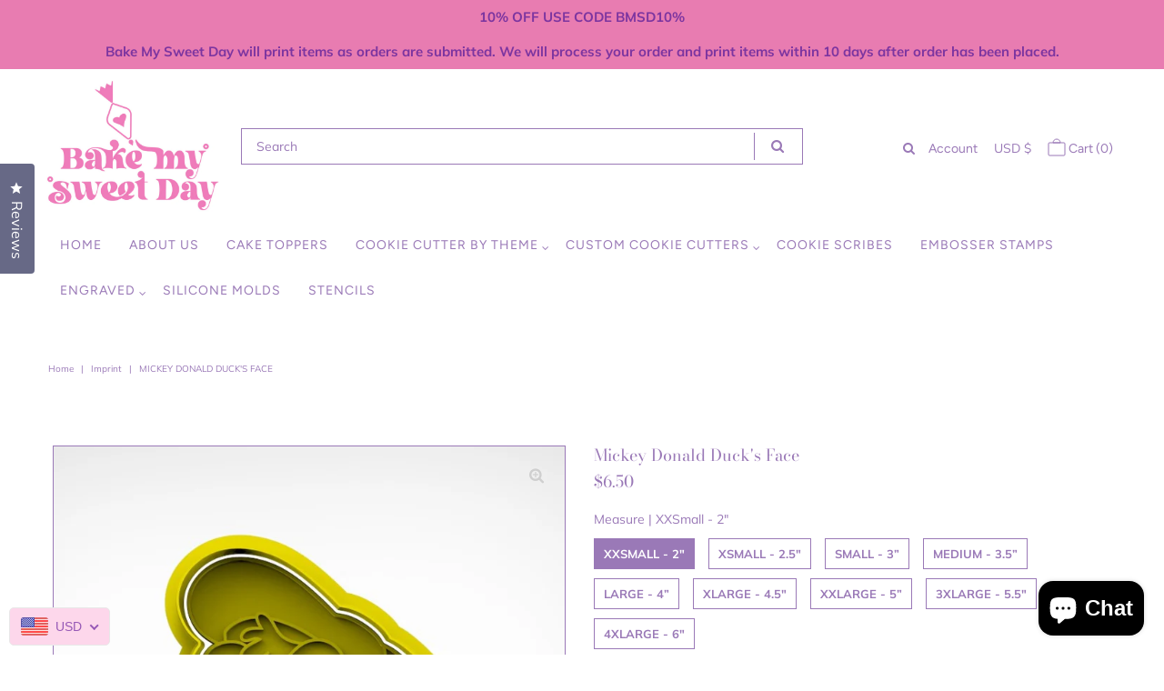

--- FILE ---
content_type: text/javascript; charset=utf-8
request_url: https://bakemysweetday.com/products/mickey-donald-ducks-face.js
body_size: 1535
content:
{"id":7920443818154,"title":"Mickey Donald Duck's Face","handle":"mickey-donald-ducks-face","description":"\u003cp\u003e\u003cstrong\u003e\u003cu\u003eCookie \/ Fondant Cutter\u003c\/u\u003e\u003c\/strong\u003e\u003c\/p\u003e\n\u003cp\u003eCutters are printed as they are ordered. Every product we make is 3D printed just for you! Bake My Sweet Day do not keep a stock of printed cutters on hand. Colors may vary. Cutters will come in colors I have in stock or on hand. We use different colors of PLA for our cutters, and they also come with a stepped edge to make a clean crisp cut in your dough. You can request a color and I will try to accommodate. There are labels on the cutters to indicate what they are. (See photos)\u003c\/p\u003e\n\u003cp\u003e\u003cstrong\u003e**This product is made using a 3D printer, minor imperfections may occur but have no performance impact to product**\u003c\/strong\u003e\u003c\/p\u003e\n\u003cp\u003eBake My Sweet Day is not responsible for cookie cutters misuse. Bake My Sweet Day cutters are hand drawn, 3D modeled, purchased clipart for commercial use and quality tested before it reaches your doorstep. The cutters we make are \u003cstrong\u003eto be washed by hand only in warm soapy water and are not dishwasher safe\u003c\/strong\u003e. Putting the cutters in a dishwasher could melt, warp or otherwise damage the PLA. Hot water is the enemy of plastic cookie cutters.\u003c\/p\u003e\n\u003cp\u003e\u003cstrong\u003e\u003cu\u003eMATERIAL USED\u003c\/u\u003e\u003c\/strong\u003e\u003c\/p\u003e\n\u003cp\u003e\u003cstrong\u003eFOOD SAFE PLA.\u003c\/strong\u003e All our cookie cutters are 3D printed using high quality food safe PLA that is biodegradable and made from plant-based products. PLA is the common name for Polylactic Acid or Polylactide. PLA plastic is derived from corn starch rich plants such as corn and sugar beets. Keep in mind that our plastic cookie cutters have slightly thicker walls to give it more durability so your cookie cutter will last through years of use, but they may not give as clean a cut as a metal cookie cutter. Whereas metal cookie cutters may start to rust or bend from constant use, our cookie cutters will not rust and will keep their shape with proper care.\u003c\/p\u003e\n\u003cp\u003e\u003cstrong\u003e*There is no wheat, nut, or gluten used in or around the resin process or the manufacturing process of the plastic*\u003c\/strong\u003e\u003c\/p\u003e","published_at":"2024-01-21T14:24:44-08:00","created_at":"2024-01-21T14:23:20-08:00","vendor":"Bake My Sweet Day","type":"Imprint","tags":["Baby","Cartoons","Catalog","Mickey Mouse"],"price":650,"price_min":650,"price_max":1450,"available":true,"price_varies":true,"compare_at_price":null,"compare_at_price_min":0,"compare_at_price_max":0,"compare_at_price_varies":false,"variants":[{"id":45395437781162,"title":"XXSmall - 2\"","option1":"XXSmall - 2\"","option2":null,"option3":null,"sku":null,"requires_shipping":true,"taxable":true,"featured_image":null,"available":true,"name":"Mickey Donald Duck's Face - XXSmall - 2\"","public_title":"XXSmall - 2\"","options":["XXSmall - 2\""],"price":650,"weight":28,"compare_at_price":null,"inventory_management":"shopify","barcode":null,"requires_selling_plan":false,"selling_plan_allocations":[]},{"id":45395437813930,"title":"XSmall - 2.5\"","option1":"XSmall - 2.5\"","option2":null,"option3":null,"sku":null,"requires_shipping":true,"taxable":true,"featured_image":null,"available":true,"name":"Mickey Donald Duck's Face - XSmall - 2.5\"","public_title":"XSmall - 2.5\"","options":["XSmall - 2.5\""],"price":750,"weight":28,"compare_at_price":null,"inventory_management":"shopify","barcode":null,"requires_selling_plan":false,"selling_plan_allocations":[]},{"id":45395437846698,"title":"Small - 3”","option1":"Small - 3”","option2":null,"option3":null,"sku":null,"requires_shipping":true,"taxable":true,"featured_image":null,"available":true,"name":"Mickey Donald Duck's Face - Small - 3”","public_title":"Small - 3”","options":["Small - 3”"],"price":850,"weight":28,"compare_at_price":null,"inventory_management":"shopify","barcode":null,"requires_selling_plan":false,"selling_plan_allocations":[]},{"id":45395437879466,"title":"Medium - 3.5”","option1":"Medium - 3.5”","option2":null,"option3":null,"sku":null,"requires_shipping":true,"taxable":true,"featured_image":null,"available":true,"name":"Mickey Donald Duck's Face - Medium - 3.5”","public_title":"Medium - 3.5”","options":["Medium - 3.5”"],"price":950,"weight":28,"compare_at_price":null,"inventory_management":"shopify","barcode":null,"requires_selling_plan":false,"selling_plan_allocations":[]},{"id":45395437912234,"title":"Large - 4”","option1":"Large - 4”","option2":null,"option3":null,"sku":null,"requires_shipping":true,"taxable":true,"featured_image":null,"available":true,"name":"Mickey Donald Duck's Face - Large - 4”","public_title":"Large - 4”","options":["Large - 4”"],"price":1050,"weight":28,"compare_at_price":null,"inventory_management":"shopify","barcode":null,"requires_selling_plan":false,"selling_plan_allocations":[]},{"id":45395437945002,"title":"XLarge - 4.5\"","option1":"XLarge - 4.5\"","option2":null,"option3":null,"sku":null,"requires_shipping":true,"taxable":true,"featured_image":null,"available":true,"name":"Mickey Donald Duck's Face - XLarge - 4.5\"","public_title":"XLarge - 4.5\"","options":["XLarge - 4.5\""],"price":1150,"weight":28,"compare_at_price":null,"inventory_management":"shopify","barcode":null,"requires_selling_plan":false,"selling_plan_allocations":[]},{"id":45395437977770,"title":"XXLarge - 5”","option1":"XXLarge - 5”","option2":null,"option3":null,"sku":null,"requires_shipping":true,"taxable":true,"featured_image":null,"available":true,"name":"Mickey Donald Duck's Face - XXLarge - 5”","public_title":"XXLarge - 5”","options":["XXLarge - 5”"],"price":1250,"weight":28,"compare_at_price":null,"inventory_management":"shopify","barcode":null,"requires_selling_plan":false,"selling_plan_allocations":[]},{"id":45395438010538,"title":"3XLarge - 5.5\"","option1":"3XLarge - 5.5\"","option2":null,"option3":null,"sku":null,"requires_shipping":true,"taxable":true,"featured_image":null,"available":true,"name":"Mickey Donald Duck's Face - 3XLarge - 5.5\"","public_title":"3XLarge - 5.5\"","options":["3XLarge - 5.5\""],"price":1350,"weight":28,"compare_at_price":null,"inventory_management":"shopify","barcode":null,"requires_selling_plan":false,"selling_plan_allocations":[]},{"id":45395438043306,"title":"4XLarge - 6\"","option1":"4XLarge - 6\"","option2":null,"option3":null,"sku":null,"requires_shipping":true,"taxable":true,"featured_image":null,"available":true,"name":"Mickey Donald Duck's Face - 4XLarge - 6\"","public_title":"4XLarge - 6\"","options":["4XLarge - 6\""],"price":1450,"weight":28,"compare_at_price":null,"inventory_management":"shopify","barcode":null,"requires_selling_plan":false,"selling_plan_allocations":[]}],"images":["\/\/cdn.shopify.com\/s\/files\/1\/0529\/0013\/5082\/files\/MickeyDonaldDuck_sFace.jpg?v=1705875812"],"featured_image":"\/\/cdn.shopify.com\/s\/files\/1\/0529\/0013\/5082\/files\/MickeyDonaldDuck_sFace.jpg?v=1705875812","options":[{"name":"Measure","position":1,"values":["XXSmall - 2\"","XSmall - 2.5\"","Small - 3”","Medium - 3.5”","Large - 4”","XLarge - 4.5\"","XXLarge - 5”","3XLarge - 5.5\"","4XLarge - 6\""]}],"url":"\/products\/mickey-donald-ducks-face","media":[{"alt":null,"id":30041046876330,"position":1,"preview_image":{"aspect_ratio":1.0,"height":727,"width":727,"src":"https:\/\/cdn.shopify.com\/s\/files\/1\/0529\/0013\/5082\/files\/MickeyDonaldDuck_sFace.jpg?v=1705875812"},"aspect_ratio":1.0,"height":727,"media_type":"image","src":"https:\/\/cdn.shopify.com\/s\/files\/1\/0529\/0013\/5082\/files\/MickeyDonaldDuck_sFace.jpg?v=1705875812","width":727}],"requires_selling_plan":false,"selling_plan_groups":[]}